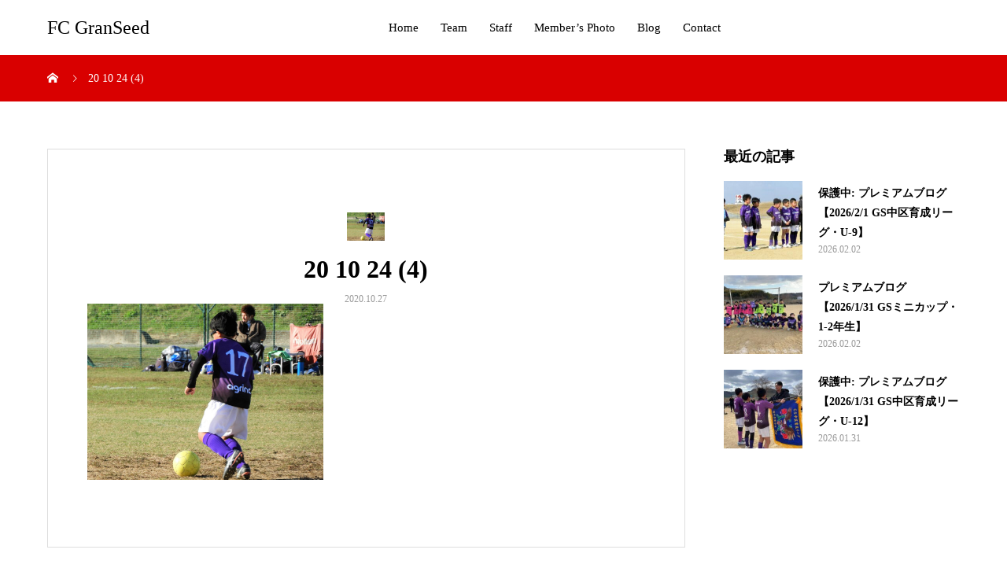

--- FILE ---
content_type: text/html; charset=UTF-8
request_url: https://fc-granseed.com/20-10-24-4/
body_size: 11191
content:
<!DOCTYPE html>
<html dir="ltr" lang="ja" prefix="og: https://ogp.me/ns#" prefix="og: http://ogp.me/ns#">
<head>
<meta charset="UTF-8">
<meta name="viewport" content="width=device-width, initial-scale=1">
<meta name="description" content="Grant ＆ Succeed">
<title>20 10 24 (4) | FC GranSeed</title>

		<!-- All in One SEO 4.9.3 - aioseo.com -->
	<meta name="robots" content="max-image-preview:large" />
	<meta name="author" content="klosetto11"/>
	<link rel="canonical" href="https://fc-granseed.com/20-10-24-4/" />
	<meta name="generator" content="All in One SEO (AIOSEO) 4.9.3" />
		<meta property="og:locale" content="ja_JP" />
		<meta property="og:site_name" content="GranSeed Memories" />
		<meta property="og:type" content="article" />
		<meta property="og:title" content="20 10 24 (4) | FC GranSeed" />
		<meta property="og:url" content="https://fc-granseed.com/20-10-24-4/" />
		<meta property="article:published_time" content="2020-10-27T04:31:09+00:00" />
		<meta property="article:modified_time" content="2020-10-27T04:31:09+00:00" />
		<meta name="twitter:card" content="summary" />
		<meta name="twitter:title" content="20 10 24 (4) | FC GranSeed" />
		<script type="application/ld+json" class="aioseo-schema">
			{"@context":"https:\/\/schema.org","@graph":[{"@type":"BreadcrumbList","@id":"https:\/\/fc-granseed.com\/20-10-24-4\/#breadcrumblist","itemListElement":[{"@type":"ListItem","@id":"https:\/\/fc-granseed.com#listItem","position":1,"name":"\u30db\u30fc\u30e0","item":"https:\/\/fc-granseed.com","nextItem":{"@type":"ListItem","@id":"https:\/\/fc-granseed.com\/20-10-24-4\/#listItem","name":"20 10 24 (4)"}},{"@type":"ListItem","@id":"https:\/\/fc-granseed.com\/20-10-24-4\/#listItem","position":2,"name":"20 10 24 (4)","previousItem":{"@type":"ListItem","@id":"https:\/\/fc-granseed.com#listItem","name":"\u30db\u30fc\u30e0"}}]},{"@type":"ItemPage","@id":"https:\/\/fc-granseed.com\/20-10-24-4\/#itempage","url":"https:\/\/fc-granseed.com\/20-10-24-4\/","name":"20 10 24 (4) | FC GranSeed","inLanguage":"ja","isPartOf":{"@id":"https:\/\/fc-granseed.com\/#website"},"breadcrumb":{"@id":"https:\/\/fc-granseed.com\/20-10-24-4\/#breadcrumblist"},"author":{"@id":"https:\/\/fc-granseed.com\/author\/klosetto11\/#author"},"creator":{"@id":"https:\/\/fc-granseed.com\/author\/klosetto11\/#author"},"datePublished":"2020-10-27T13:31:09+09:00","dateModified":"2020-10-27T13:31:09+09:00"},{"@type":"Organization","@id":"https:\/\/fc-granseed.com\/#organization","name":"FC GranSeed","description":"Grant \uff06 Succeed","url":"https:\/\/fc-granseed.com\/"},{"@type":"Person","@id":"https:\/\/fc-granseed.com\/author\/klosetto11\/#author","url":"https:\/\/fc-granseed.com\/author\/klosetto11\/","name":"klosetto11","image":{"@type":"ImageObject","@id":"https:\/\/fc-granseed.com\/20-10-24-4\/#authorImage","url":"https:\/\/secure.gravatar.com\/avatar\/469705a98215edf33ae10b437f1f562798efd3a828b59e3736b44c7cbdd440cb?s=96&d=mm&r=g","width":96,"height":96,"caption":"klosetto11"}},{"@type":"WebSite","@id":"https:\/\/fc-granseed.com\/#website","url":"https:\/\/fc-granseed.com\/","name":"GranSeed  Memories","description":"Grant \uff06 Succeed","inLanguage":"ja","publisher":{"@id":"https:\/\/fc-granseed.com\/#organization"}}]}
		</script>
		<!-- All in One SEO -->

  <meta property="og:type" content="article">
  <meta property="og:url" content="https://fc-granseed.com/20-10-24-4/">
  <meta property="og:title" content="20 10 24 (4) | FC GranSeed">
  <meta property="og:description" content="Grant ＆ Succeed">
  <meta property="og:site_name" content="FC GranSeed">
  <meta property="og:image" content="https://fc-granseed.com/wp-content/uploads/2020/10/fcgs.jpg">
  <meta property="og:image:secure_url" content="https://fc-granseed.com/wp-content/uploads/2020/10/fcgs.jpg">
  <meta property="og:image:width" content="1200">
  <meta property="og:image:height" content="630">
    <meta property="fb:app_id" content="1294530977559955">
    <meta name="twitter:card" content="summary">
  <meta name="twitter:site" content="@バラック">
  <meta name="twitter:creator" content="バラック">
  <meta name="twitter:title" content="20 10 24 (4) | FC GranSeed">
  <meta property="twitter:description" content="Grant ＆ Succeed">
    <meta name="twitter:image:src" content="https://fc-granseed.com/wp-content/uploads/2020/10/fcgs.jpg">
  <link rel="alternate" type="application/rss+xml" title="FC GranSeed &raquo; フィード" href="https://fc-granseed.com/feed/" />
<link rel="alternate" type="application/rss+xml" title="FC GranSeed &raquo; コメントフィード" href="https://fc-granseed.com/comments/feed/" />
<link rel="alternate" type="application/rss+xml" title="FC GranSeed &raquo; 20 10 24 (4) のコメントのフィード" href="https://fc-granseed.com/feed/?attachment_id=392" />
<link rel="alternate" title="oEmbed (JSON)" type="application/json+oembed" href="https://fc-granseed.com/wp-json/oembed/1.0/embed?url=https%3A%2F%2Ffc-granseed.com%2F20-10-24-4%2F" />
<link rel="alternate" title="oEmbed (XML)" type="text/xml+oembed" href="https://fc-granseed.com/wp-json/oembed/1.0/embed?url=https%3A%2F%2Ffc-granseed.com%2F20-10-24-4%2F&#038;format=xml" />
<style id='wp-img-auto-sizes-contain-inline-css' type='text/css'>
img:is([sizes=auto i],[sizes^="auto," i]){contain-intrinsic-size:3000px 1500px}
/*# sourceURL=wp-img-auto-sizes-contain-inline-css */
</style>
<link rel='stylesheet' id='sbi_styles-css' href='https://fc-granseed.com/wp-content/plugins/instagram-feed/css/sbi-styles.min.css?ver=6.10.0' type='text/css' media='all' />
<style id='wp-emoji-styles-inline-css' type='text/css'>

	img.wp-smiley, img.emoji {
		display: inline !important;
		border: none !important;
		box-shadow: none !important;
		height: 1em !important;
		width: 1em !important;
		margin: 0 0.07em !important;
		vertical-align: -0.1em !important;
		background: none !important;
		padding: 0 !important;
	}
/*# sourceURL=wp-emoji-styles-inline-css */
</style>
<style id='wp-block-library-inline-css' type='text/css'>
:root{--wp-block-synced-color:#7a00df;--wp-block-synced-color--rgb:122,0,223;--wp-bound-block-color:var(--wp-block-synced-color);--wp-editor-canvas-background:#ddd;--wp-admin-theme-color:#007cba;--wp-admin-theme-color--rgb:0,124,186;--wp-admin-theme-color-darker-10:#006ba1;--wp-admin-theme-color-darker-10--rgb:0,107,160.5;--wp-admin-theme-color-darker-20:#005a87;--wp-admin-theme-color-darker-20--rgb:0,90,135;--wp-admin-border-width-focus:2px}@media (min-resolution:192dpi){:root{--wp-admin-border-width-focus:1.5px}}.wp-element-button{cursor:pointer}:root .has-very-light-gray-background-color{background-color:#eee}:root .has-very-dark-gray-background-color{background-color:#313131}:root .has-very-light-gray-color{color:#eee}:root .has-very-dark-gray-color{color:#313131}:root .has-vivid-green-cyan-to-vivid-cyan-blue-gradient-background{background:linear-gradient(135deg,#00d084,#0693e3)}:root .has-purple-crush-gradient-background{background:linear-gradient(135deg,#34e2e4,#4721fb 50%,#ab1dfe)}:root .has-hazy-dawn-gradient-background{background:linear-gradient(135deg,#faaca8,#dad0ec)}:root .has-subdued-olive-gradient-background{background:linear-gradient(135deg,#fafae1,#67a671)}:root .has-atomic-cream-gradient-background{background:linear-gradient(135deg,#fdd79a,#004a59)}:root .has-nightshade-gradient-background{background:linear-gradient(135deg,#330968,#31cdcf)}:root .has-midnight-gradient-background{background:linear-gradient(135deg,#020381,#2874fc)}:root{--wp--preset--font-size--normal:16px;--wp--preset--font-size--huge:42px}.has-regular-font-size{font-size:1em}.has-larger-font-size{font-size:2.625em}.has-normal-font-size{font-size:var(--wp--preset--font-size--normal)}.has-huge-font-size{font-size:var(--wp--preset--font-size--huge)}.has-text-align-center{text-align:center}.has-text-align-left{text-align:left}.has-text-align-right{text-align:right}.has-fit-text{white-space:nowrap!important}#end-resizable-editor-section{display:none}.aligncenter{clear:both}.items-justified-left{justify-content:flex-start}.items-justified-center{justify-content:center}.items-justified-right{justify-content:flex-end}.items-justified-space-between{justify-content:space-between}.screen-reader-text{border:0;clip-path:inset(50%);height:1px;margin:-1px;overflow:hidden;padding:0;position:absolute;width:1px;word-wrap:normal!important}.screen-reader-text:focus{background-color:#ddd;clip-path:none;color:#444;display:block;font-size:1em;height:auto;left:5px;line-height:normal;padding:15px 23px 14px;text-decoration:none;top:5px;width:auto;z-index:100000}html :where(.has-border-color){border-style:solid}html :where([style*=border-top-color]){border-top-style:solid}html :where([style*=border-right-color]){border-right-style:solid}html :where([style*=border-bottom-color]){border-bottom-style:solid}html :where([style*=border-left-color]){border-left-style:solid}html :where([style*=border-width]){border-style:solid}html :where([style*=border-top-width]){border-top-style:solid}html :where([style*=border-right-width]){border-right-style:solid}html :where([style*=border-bottom-width]){border-bottom-style:solid}html :where([style*=border-left-width]){border-left-style:solid}html :where(img[class*=wp-image-]){height:auto;max-width:100%}:where(figure){margin:0 0 1em}html :where(.is-position-sticky){--wp-admin--admin-bar--position-offset:var(--wp-admin--admin-bar--height,0px)}@media screen and (max-width:600px){html :where(.is-position-sticky){--wp-admin--admin-bar--position-offset:0px}}

/*# sourceURL=wp-block-library-inline-css */
</style><style id='global-styles-inline-css' type='text/css'>
:root{--wp--preset--aspect-ratio--square: 1;--wp--preset--aspect-ratio--4-3: 4/3;--wp--preset--aspect-ratio--3-4: 3/4;--wp--preset--aspect-ratio--3-2: 3/2;--wp--preset--aspect-ratio--2-3: 2/3;--wp--preset--aspect-ratio--16-9: 16/9;--wp--preset--aspect-ratio--9-16: 9/16;--wp--preset--color--black: #000000;--wp--preset--color--cyan-bluish-gray: #abb8c3;--wp--preset--color--white: #ffffff;--wp--preset--color--pale-pink: #f78da7;--wp--preset--color--vivid-red: #cf2e2e;--wp--preset--color--luminous-vivid-orange: #ff6900;--wp--preset--color--luminous-vivid-amber: #fcb900;--wp--preset--color--light-green-cyan: #7bdcb5;--wp--preset--color--vivid-green-cyan: #00d084;--wp--preset--color--pale-cyan-blue: #8ed1fc;--wp--preset--color--vivid-cyan-blue: #0693e3;--wp--preset--color--vivid-purple: #9b51e0;--wp--preset--gradient--vivid-cyan-blue-to-vivid-purple: linear-gradient(135deg,rgb(6,147,227) 0%,rgb(155,81,224) 100%);--wp--preset--gradient--light-green-cyan-to-vivid-green-cyan: linear-gradient(135deg,rgb(122,220,180) 0%,rgb(0,208,130) 100%);--wp--preset--gradient--luminous-vivid-amber-to-luminous-vivid-orange: linear-gradient(135deg,rgb(252,185,0) 0%,rgb(255,105,0) 100%);--wp--preset--gradient--luminous-vivid-orange-to-vivid-red: linear-gradient(135deg,rgb(255,105,0) 0%,rgb(207,46,46) 100%);--wp--preset--gradient--very-light-gray-to-cyan-bluish-gray: linear-gradient(135deg,rgb(238,238,238) 0%,rgb(169,184,195) 100%);--wp--preset--gradient--cool-to-warm-spectrum: linear-gradient(135deg,rgb(74,234,220) 0%,rgb(151,120,209) 20%,rgb(207,42,186) 40%,rgb(238,44,130) 60%,rgb(251,105,98) 80%,rgb(254,248,76) 100%);--wp--preset--gradient--blush-light-purple: linear-gradient(135deg,rgb(255,206,236) 0%,rgb(152,150,240) 100%);--wp--preset--gradient--blush-bordeaux: linear-gradient(135deg,rgb(254,205,165) 0%,rgb(254,45,45) 50%,rgb(107,0,62) 100%);--wp--preset--gradient--luminous-dusk: linear-gradient(135deg,rgb(255,203,112) 0%,rgb(199,81,192) 50%,rgb(65,88,208) 100%);--wp--preset--gradient--pale-ocean: linear-gradient(135deg,rgb(255,245,203) 0%,rgb(182,227,212) 50%,rgb(51,167,181) 100%);--wp--preset--gradient--electric-grass: linear-gradient(135deg,rgb(202,248,128) 0%,rgb(113,206,126) 100%);--wp--preset--gradient--midnight: linear-gradient(135deg,rgb(2,3,129) 0%,rgb(40,116,252) 100%);--wp--preset--font-size--small: 13px;--wp--preset--font-size--medium: 20px;--wp--preset--font-size--large: 36px;--wp--preset--font-size--x-large: 42px;--wp--preset--spacing--20: 0.44rem;--wp--preset--spacing--30: 0.67rem;--wp--preset--spacing--40: 1rem;--wp--preset--spacing--50: 1.5rem;--wp--preset--spacing--60: 2.25rem;--wp--preset--spacing--70: 3.38rem;--wp--preset--spacing--80: 5.06rem;--wp--preset--shadow--natural: 6px 6px 9px rgba(0, 0, 0, 0.2);--wp--preset--shadow--deep: 12px 12px 50px rgba(0, 0, 0, 0.4);--wp--preset--shadow--sharp: 6px 6px 0px rgba(0, 0, 0, 0.2);--wp--preset--shadow--outlined: 6px 6px 0px -3px rgb(255, 255, 255), 6px 6px rgb(0, 0, 0);--wp--preset--shadow--crisp: 6px 6px 0px rgb(0, 0, 0);}:where(.is-layout-flex){gap: 0.5em;}:where(.is-layout-grid){gap: 0.5em;}body .is-layout-flex{display: flex;}.is-layout-flex{flex-wrap: wrap;align-items: center;}.is-layout-flex > :is(*, div){margin: 0;}body .is-layout-grid{display: grid;}.is-layout-grid > :is(*, div){margin: 0;}:where(.wp-block-columns.is-layout-flex){gap: 2em;}:where(.wp-block-columns.is-layout-grid){gap: 2em;}:where(.wp-block-post-template.is-layout-flex){gap: 1.25em;}:where(.wp-block-post-template.is-layout-grid){gap: 1.25em;}.has-black-color{color: var(--wp--preset--color--black) !important;}.has-cyan-bluish-gray-color{color: var(--wp--preset--color--cyan-bluish-gray) !important;}.has-white-color{color: var(--wp--preset--color--white) !important;}.has-pale-pink-color{color: var(--wp--preset--color--pale-pink) !important;}.has-vivid-red-color{color: var(--wp--preset--color--vivid-red) !important;}.has-luminous-vivid-orange-color{color: var(--wp--preset--color--luminous-vivid-orange) !important;}.has-luminous-vivid-amber-color{color: var(--wp--preset--color--luminous-vivid-amber) !important;}.has-light-green-cyan-color{color: var(--wp--preset--color--light-green-cyan) !important;}.has-vivid-green-cyan-color{color: var(--wp--preset--color--vivid-green-cyan) !important;}.has-pale-cyan-blue-color{color: var(--wp--preset--color--pale-cyan-blue) !important;}.has-vivid-cyan-blue-color{color: var(--wp--preset--color--vivid-cyan-blue) !important;}.has-vivid-purple-color{color: var(--wp--preset--color--vivid-purple) !important;}.has-black-background-color{background-color: var(--wp--preset--color--black) !important;}.has-cyan-bluish-gray-background-color{background-color: var(--wp--preset--color--cyan-bluish-gray) !important;}.has-white-background-color{background-color: var(--wp--preset--color--white) !important;}.has-pale-pink-background-color{background-color: var(--wp--preset--color--pale-pink) !important;}.has-vivid-red-background-color{background-color: var(--wp--preset--color--vivid-red) !important;}.has-luminous-vivid-orange-background-color{background-color: var(--wp--preset--color--luminous-vivid-orange) !important;}.has-luminous-vivid-amber-background-color{background-color: var(--wp--preset--color--luminous-vivid-amber) !important;}.has-light-green-cyan-background-color{background-color: var(--wp--preset--color--light-green-cyan) !important;}.has-vivid-green-cyan-background-color{background-color: var(--wp--preset--color--vivid-green-cyan) !important;}.has-pale-cyan-blue-background-color{background-color: var(--wp--preset--color--pale-cyan-blue) !important;}.has-vivid-cyan-blue-background-color{background-color: var(--wp--preset--color--vivid-cyan-blue) !important;}.has-vivid-purple-background-color{background-color: var(--wp--preset--color--vivid-purple) !important;}.has-black-border-color{border-color: var(--wp--preset--color--black) !important;}.has-cyan-bluish-gray-border-color{border-color: var(--wp--preset--color--cyan-bluish-gray) !important;}.has-white-border-color{border-color: var(--wp--preset--color--white) !important;}.has-pale-pink-border-color{border-color: var(--wp--preset--color--pale-pink) !important;}.has-vivid-red-border-color{border-color: var(--wp--preset--color--vivid-red) !important;}.has-luminous-vivid-orange-border-color{border-color: var(--wp--preset--color--luminous-vivid-orange) !important;}.has-luminous-vivid-amber-border-color{border-color: var(--wp--preset--color--luminous-vivid-amber) !important;}.has-light-green-cyan-border-color{border-color: var(--wp--preset--color--light-green-cyan) !important;}.has-vivid-green-cyan-border-color{border-color: var(--wp--preset--color--vivid-green-cyan) !important;}.has-pale-cyan-blue-border-color{border-color: var(--wp--preset--color--pale-cyan-blue) !important;}.has-vivid-cyan-blue-border-color{border-color: var(--wp--preset--color--vivid-cyan-blue) !important;}.has-vivid-purple-border-color{border-color: var(--wp--preset--color--vivid-purple) !important;}.has-vivid-cyan-blue-to-vivid-purple-gradient-background{background: var(--wp--preset--gradient--vivid-cyan-blue-to-vivid-purple) !important;}.has-light-green-cyan-to-vivid-green-cyan-gradient-background{background: var(--wp--preset--gradient--light-green-cyan-to-vivid-green-cyan) !important;}.has-luminous-vivid-amber-to-luminous-vivid-orange-gradient-background{background: var(--wp--preset--gradient--luminous-vivid-amber-to-luminous-vivid-orange) !important;}.has-luminous-vivid-orange-to-vivid-red-gradient-background{background: var(--wp--preset--gradient--luminous-vivid-orange-to-vivid-red) !important;}.has-very-light-gray-to-cyan-bluish-gray-gradient-background{background: var(--wp--preset--gradient--very-light-gray-to-cyan-bluish-gray) !important;}.has-cool-to-warm-spectrum-gradient-background{background: var(--wp--preset--gradient--cool-to-warm-spectrum) !important;}.has-blush-light-purple-gradient-background{background: var(--wp--preset--gradient--blush-light-purple) !important;}.has-blush-bordeaux-gradient-background{background: var(--wp--preset--gradient--blush-bordeaux) !important;}.has-luminous-dusk-gradient-background{background: var(--wp--preset--gradient--luminous-dusk) !important;}.has-pale-ocean-gradient-background{background: var(--wp--preset--gradient--pale-ocean) !important;}.has-electric-grass-gradient-background{background: var(--wp--preset--gradient--electric-grass) !important;}.has-midnight-gradient-background{background: var(--wp--preset--gradient--midnight) !important;}.has-small-font-size{font-size: var(--wp--preset--font-size--small) !important;}.has-medium-font-size{font-size: var(--wp--preset--font-size--medium) !important;}.has-large-font-size{font-size: var(--wp--preset--font-size--large) !important;}.has-x-large-font-size{font-size: var(--wp--preset--font-size--x-large) !important;}
/*# sourceURL=global-styles-inline-css */
</style>

<style id='classic-theme-styles-inline-css' type='text/css'>
/*! This file is auto-generated */
.wp-block-button__link{color:#fff;background-color:#32373c;border-radius:9999px;box-shadow:none;text-decoration:none;padding:calc(.667em + 2px) calc(1.333em + 2px);font-size:1.125em}.wp-block-file__button{background:#32373c;color:#fff;text-decoration:none}
/*# sourceURL=/wp-includes/css/classic-themes.min.css */
</style>
<link rel='stylesheet' id='contact-form-7-css' href='https://fc-granseed.com/wp-content/plugins/contact-form-7/includes/css/styles.css?ver=6.1.4' type='text/css' media='all' />
<link rel='stylesheet' id='mikado-style-css' href='https://fc-granseed.com/wp-content/themes/mikado_tcd071/style.css?ver=1.8' type='text/css' media='all' />
<link rel='stylesheet' id='mikado-slick-css' href='https://fc-granseed.com/wp-content/themes/mikado_tcd071/assets/css/slick.min.css?ver=1.8' type='text/css' media='all' />
<link rel='stylesheet' id='mikado-slick-theme-css' href='https://fc-granseed.com/wp-content/themes/mikado_tcd071/assets/css/slick-theme.min.css?ver=1.8' type='text/css' media='all' />
<script type="text/javascript" src="https://fc-granseed.com/wp-includes/js/jquery/jquery.min.js?ver=3.7.1" id="jquery-core-js"></script>
<script type="text/javascript" src="https://fc-granseed.com/wp-includes/js/jquery/jquery-migrate.min.js?ver=3.4.1" id="jquery-migrate-js"></script>
<link rel="https://api.w.org/" href="https://fc-granseed.com/wp-json/" /><link rel="alternate" title="JSON" type="application/json" href="https://fc-granseed.com/wp-json/wp/v2/media/392" /><link rel='shortlink' href='https://fc-granseed.com/?p=392' />
<style>
p-breadcrumb,.p-pagetop,.c-pw__btn:hover,.p-btn:hover,.element-type2,.p-shinzen-slider .slick-dots li button:hover,.p-shinzen-slider .slick-dots li.slick-active button{background: #d80100}.p-pager__item a:hover, .p-pager__item .current,.p-event-category > li.is-active > a,.p-event-category > li > a:hover,.p-schedule__anchors li a:hover,.p-headline__link:hover,.p-article01__cat a:hover,.p-entry__category a:hover{color: #d80100}.p-entry__category,.p-faq__list.type2 .p-faq__q,.p-widget__title--type2 span{border-color: #d80100}.c-pw__btn,.p-pagetop:focus,.p-pagetop:hover,.p-readmore__btn:hover,.p-header-slider .slick-dots li.slick-active button, .p-header-slider .slick-dots li:hover button{background: #999999}.p-article01 a:hover .p-article01__title,.p-article03__title a:hover,.p-article05 a:hover .p-article05__title,.p-faq__list dt:hover,.p-footer-nav--type2 a:hover,.p-nav01__item a:hover, .p-nav01__item--prev:hover::before, .p-nav01__item--next:hover::after,.p-news-list a:hover .p-news-list__title{color: #999999}.p-page-links > span,.p-page-links a:hover{background: #d80100}.p-entry__body a,.custom-html-widget a{color: #d80100}body{font-family: "Times New Roman", "游明朝", "Yu Mincho", "游明朝体", "YuMincho", "ヒラギノ明朝 Pro W3", "Hiragino Mincho Pro", "HiraMinProN-W3", "HGS明朝E", "ＭＳ Ｐ明朝", "MS PMincho", serif;}.c-logo,.p-about-info__col-title,.p-archive-header__title,.p-article01__title,.p-article02__title,.p-article03__title,.p-article05__excerpt,.p-article05__subtitle,.p-author__title,.p-block01__title,.p-block02__title,.p-entry__title,.p-event-category,.p-footer-link__title,.p-header-content__title,.p-history-info__col-block,.p-index-contents__title,.p-index-content01__month,.p-index-content04__title,.p-megamenu01__list-item__title,.p-megamenu02__cat-list-item > a,.p-schedule__anchors,.p-schedule__month,.p-page-header__title,.p-page-header__desc,.p-pager,.p-sanpai-table > tbody > tr > th,.p-sanpai-table.table02 > tbody > tr > th,.p-shinzen-table > tbody > tr > th{font-family: "Times New Roman", "游明朝", "Yu Mincho", "游明朝体", "YuMincho", "ヒラギノ明朝 Pro W3", "Hiragino Mincho Pro", "HiraMinProN-W3", "HGS明朝E", "ＭＳ Ｐ明朝", "MS PMincho", serif;}.p-front-global-nav,.p-global-nav,.p-footer-nav{font-family: "Times New Roman", "游明朝", "Yu Mincho", "游明朝体", "YuMincho", "ヒラギノ明朝 Pro W3", "Hiragino Mincho Pro", "HiraMinProN-W3", "HGS明朝E", "ＭＳ Ｐ明朝", "MS PMincho", serif;}.p-hover-effect--type1:hover img{-webkit-transform: scale(1.2);transform: scale(1.2)}.l-header__logo a{color: #000000;font-size: 24px}.l-header{background: #ffffff}.l-header--fixed.is-active{background: #ffffff}.p-front-global-nav > ul > li > a{color: #ffffff}.p-global-nav > ul > li > a,.p-menu-btn,.p-header-lang__button{color: #000000}.p-global-nav > ul > li > a:hover,.p-front-global-nav.p-front-global-nav--type2 a:hover{color: #d80100}.p-global-nav .sub-menu a{background: #222222;color: #ffffff}.p-global-nav .sub-menu a:hover{background: #d80100;color: #ffffff}.p-global-nav .menu-item-has-children > a > .p-global-nav__toggle::before{border-color: #000000}.p-megamenu01{background-color: #222222}.p-megamenu02__cat-list-item > a{background-color: #222222}.p-megamenu02__blog-list,.p-megamenu02__cat-list-item.is-active > a, .p-megamenu02__cat-list-item > a:hover{background-color: #f4f2ef}.p-footer-link__title{color: #ffffff;font-size: 50px}.p-footer-link__btn .p-btn{color: #ffffff;background: #000000}.p-footer-link__btn a.p-btn:hover{color: #ffffff;background: #d90000}.p-footer-link::before{background: rgba(0,0,0, 0.300000)}.p-footer-link{background-image: url(https://fc-granseed.com/wp-content/uploads/2022/01/2P3A5842-2.jpg)}.p-info__logo a{color: #000000;font-size: 25px}.p-footer-nav, .p-info{background: #f5f5f5;color: #000000}.p-copyright{background: #000000;color: #ffffff}.p-page-header::before{background: rgba(0, 0, 0, 0.3)}.p-page-header__title{color: #ffffff;font-size: 34px}.p-archive-header__title{color: #000000;font-size: 32px}.p-archive-header__desc{color: #000000;font-size: 16px}@media screen and (max-width: 767px) {.l-header__logo a{color: #000000;font-size: 20px}.p-footer-link__title{font-size: 24px}.p-info__logo a{color: #000000;font-size: 25px}.p-page-header__title{font-size: 24px}.p-archive-header__title{font-size: 20px}.p-archive-header__desc{font-size: 14px}}@media screen and (max-width: 1199px) {.l-header{background: #ffffff}.l-header--fixed.is-active{background: #ffffff}.p-header-lang a{background: #000000;color: #ffffff}.p-header-lang a:hover{background: #d80100;color: #ffffff}.p-header-lang a.is-active-site{background: #d80100;color: #ffffff}.p-global-nav > ul > li > a,.p-global-nav > ul > li > a:hover,.p-global-nav a,.p-global-nav a:hover{background: rgba(0,0,0, 1);color: #ffffff!important}.p-global-nav .sub-menu a,.p-global-nav .sub-menu a:hover{background: rgba(216,1,0, 1);color: #ffffff!important}.p-global-nav .menu-item-has-children > a > .p-global-nav__toggle::before{border-color: #ffffff}}@media screen and (min-width: 1200px) {.p-header-lang--type1 a,.p-header-lang--type2 > ul > li > a{color: #000000}.p-header-lang--type1 a:hover,.p-header-lang--type2 > ul > li > a:hover{color: #d80100}.p-header-lang--type1 a.is-active-site,.p-header-lang--type2 > ul > li > a.is-active-site{color: #999999}.p-header-lang--type2 ul ul li a{background: #000000;color: #ffffff}.p-header-lang--type2 ul ul li a:hover{background: #d80100;color: #ffffff}.p-header-lang--type2 ul ul li a.is-active-site{background: #d80100;color: #ffffff}}</style>
<link rel="icon" href="https://fc-granseed.com/wp-content/uploads/2020/09/アイコン1-130x130.jpg" sizes="32x32" />
<link rel="icon" href="https://fc-granseed.com/wp-content/uploads/2020/09/アイコン1-200x200.jpg" sizes="192x192" />
<link rel="apple-touch-icon" href="https://fc-granseed.com/wp-content/uploads/2020/09/アイコン1-200x200.jpg" />
<meta name="msapplication-TileImage" content="https://fc-granseed.com/wp-content/uploads/2020/09/アイコン1.jpg" />
<!-- Google tag (gtag.js) -->
<script async src="https://www.googletagmanager.com/gtag/js?id=G-GHVE2LX8NT"></script>
<script>
  window.dataLayer = window.dataLayer || [];
  function gtag(){dataLayer.push(arguments);}
  gtag('js', new Date());

  gtag('config', 'G-GHVE2LX8NT');
</script>
</head>
<body class="attachment wp-singular attachment-template-default single single-attachment postid-392 attachmentid-392 attachment-jpeg wp-theme-mikado_tcd071">
<header id="js-header" class="l-header l-header--fixed">
  <div class="l-header__inner l-inner">
  <div class="l-header__logo c-logo">
    <a href="https://fc-granseed.com/">FC GranSeed</a>
  </div>
<nav id="js-global-nav" class="p-global-nav"><ul id="menu-granseed-%e3%83%a1%e3%83%8b%e3%83%a5%e3%83%bc" class="menu"><li id="menu-item-106" class="menu-item menu-item-type-custom menu-item-object-custom menu-item-home menu-item-106"><a href="https://fc-granseed.com/">Home<span class="p-global-nav__toggle"></span></a></li>
<li id="menu-item-190" class="menu-item menu-item-type-custom menu-item-object-custom menu-item-has-children menu-item-190"><a>Team<span class="p-global-nav__toggle"></span></a>
<ul class="sub-menu">
	<li id="menu-item-307" class="menu-item menu-item-type-custom menu-item-object-custom menu-item-307"><a href="https://fc-granseed.com/event/whatsgranseed/">GranSeedとは<span class="p-global-nav__toggle"></span></a></li>
	<li id="menu-item-308" class="menu-item menu-item-type-custom menu-item-object-custom menu-item-308"><a href="https://fc-granseed.com/event/philosophy/">指導理念と約束<span class="p-global-nav__toggle"></span></a></li>
	<li id="menu-item-309" class="menu-item menu-item-type-custom menu-item-object-custom menu-item-309"><a href="https://fc-granseed.com/event/concept/">目指す方向性<span class="p-global-nav__toggle"></span></a></li>
	<li id="menu-item-310" class="menu-item menu-item-type-custom menu-item-object-custom menu-item-310"><a href="https://fc-granseed.com/event/category/">カテゴリー(クラス)<span class="p-global-nav__toggle"></span></a></li>
	<li id="menu-item-311" class="menu-item menu-item-type-custom menu-item-object-custom menu-item-311"><a href="https://fc-granseed.com/event/experience/">無料体験練習について<span class="p-global-nav__toggle"></span></a></li>
	<li id="menu-item-312" class="menu-item menu-item-type-custom menu-item-object-custom menu-item-312"><a href="https://fc-granseed.com/event/membership/">日程・活動場所について<span class="p-global-nav__toggle"></span></a></li>
</ul>
</li>
<li id="menu-item-157" class="menu-item menu-item-type-custom menu-item-object-custom menu-item-157"><a href="https://fc-granseed.com/event/staff/">Staff<span class="p-global-nav__toggle"></span></a></li>
<li id="menu-item-140" class="menu-item menu-item-type-post_type menu-item-object-page menu-item-140"><a href="https://fc-granseed.com/member_photo/">Member’s  Photo<span class="p-global-nav__toggle"></span></a></li>
<li id="menu-item-318" class="menu-item menu-item-type-custom menu-item-object-custom menu-item-has-children menu-item-318"><a href="https://fc-granseed.com/ブログページ/">Blog<span class="p-global-nav__toggle"></span></a>
<ul class="sub-menu">
	<li id="menu-item-970" class="menu-item menu-item-type-taxonomy menu-item-object-category menu-item-970"><a href="https://fc-granseed.com/category/premium/premiumcolum/">プレミアムブログ・コラム<span class="p-global-nav__toggle"></span></a></li>
	<li id="menu-item-969" class="menu-item menu-item-type-taxonomy menu-item-object-category menu-item-969"><a href="https://fc-granseed.com/category/premium/premiumdiary/">プレミアムブログ・活動日誌<span class="p-global-nav__toggle"></span></a></li>
</ul>
</li>
<li id="menu-item-150" class="menu-item menu-item-type-custom menu-item-object-custom menu-item-150"><a href="https://fc-granseed.com/contact/">Contact<span class="p-global-nav__toggle"></span></a></li>
</ul></nav>    <button id="js-menu-btn" class="p-menu-btn c-menu-btn"></button>
  </div>
</header>
<main class="l-main">

<div class="p-breadcrumb single">
<ol class="p-breadcrumb__inner c-breadcrumb l-inner" itemscope itemtype="http://schema.org/BreadcrumbList">
<li class="p-breadcrumb__item c-breadcrumb__item c-breadcrumb__item--home" itemprop="itemListElement" itemscope itemtype="http://schema.org/ListItem">
<a href="https://fc-granseed.com/" itemprop="item">
<span itemprop="name">HOME</span>
</a>
<meta itemprop="position" content="1">
</li>
<li class="p-breadcrumb__item c-breadcrumb__item" itemprop="itemListElement" itemscope itemtype="http://schema.org/ListItem"><span itemprop="name">20 10 24 (4)</span><meta itemprop="position" content="2"></li>
</ol>
</div>

<div class="l-contents l-inner">
  <div class="l-primary single">

  
    <article class="p-entry">
            <div class="p-entry__inner">
        <header class="p-entry__header">
            <p class="c-logo--element element-type1">
    <img src="https://fc-granseed.com/wp-content/uploads/2020/10/20-10-24-4.jpg">
  </p>
          <h1 class="p-entry__title">20 10 24 (4)</h1>
          <div class="p-entry__date"><time class="p-date" datetime="2020-10-27T13:31:09+09:00">2020.10.27</time></div>  
  
  </header>

  <div class="p-entry__body">
  <p class="attachment"><a href='https://fc-granseed.com/wp-content/uploads/2020/10/20-10-24-4.jpg'><img fetchpriority="high" decoding="async" width="300" height="225" src="https://fc-granseed.com/wp-content/uploads/2020/10/20-10-24-4-300x225.jpg" class="attachment-medium size-medium" alt="" srcset="https://fc-granseed.com/wp-content/uploads/2020/10/20-10-24-4-300x225.jpg 300w, https://fc-granseed.com/wp-content/uploads/2020/10/20-10-24-4-1024x766.jpg 1024w, https://fc-granseed.com/wp-content/uploads/2020/10/20-10-24-4-768x575.jpg 768w, https://fc-granseed.com/wp-content/uploads/2020/10/20-10-24-4.jpg 1069w" sizes="(max-width: 300px) 100vw, 300px" /></a></p>
  </div>

  

  
  
  

  
    </div><!-- /.l-primary -->

  </article>
  </div>

<div class="l-secondary">
<div class="p-widget styled_post_list_widget" id="styled_post_list_widget-3">
<h2 class="p-widget__title">最近の記事</h2>
<div class="p-widget p-post-widget">
	<article class="p-post-widget__item">
		<a href="https://fc-granseed.com/2026/02/02/premiumblog352/" class="p-hover-effect--type1">
			<div class="image p-hover-effect__bg"><img width="200" height="200" src="https://fc-granseed.com/wp-content/uploads/2026/02/26-02-01-U-9-3-200x200.jpg" class="attachment-size3 size-size3 wp-post-image" alt="" decoding="async" srcset="https://fc-granseed.com/wp-content/uploads/2026/02/26-02-01-U-9-3-200x200.jpg 200w, https://fc-granseed.com/wp-content/uploads/2026/02/26-02-01-U-9-3-150x150.jpg 150w, https://fc-granseed.com/wp-content/uploads/2026/02/26-02-01-U-9-3-300x300.jpg 300w, https://fc-granseed.com/wp-content/uploads/2026/02/26-02-01-U-9-3-130x130.jpg 130w" sizes="(max-width: 200px) 100vw, 200px" />			</div>
			<div class="info">
				<h3 class="js-multiline-ellipsis">保護中: プレミアムブログ【2026/2/1 GS中区育成リーグ・U-9】</h3>
				<time class="p-date" datetime="2026-02-02">2026.02.02</time>
			</div>
		</a>
	</article>
	<article class="p-post-widget__item">
		<a href="https://fc-granseed.com/2026/02/02/premiumblog350/" class="p-hover-effect--type1">
			<div class="image p-hover-effect__bg"><img width="200" height="200" src="https://fc-granseed.com/wp-content/uploads/2026/01/26-01-31-U-8-a-1-200x200.jpg" class="attachment-size3 size-size3 wp-post-image" alt="" decoding="async" srcset="https://fc-granseed.com/wp-content/uploads/2026/01/26-01-31-U-8-a-1-200x200.jpg 200w, https://fc-granseed.com/wp-content/uploads/2026/01/26-01-31-U-8-a-1-150x150.jpg 150w, https://fc-granseed.com/wp-content/uploads/2026/01/26-01-31-U-8-a-1-300x300.jpg 300w, https://fc-granseed.com/wp-content/uploads/2026/01/26-01-31-U-8-a-1-130x130.jpg 130w" sizes="(max-width: 200px) 100vw, 200px" />			</div>
			<div class="info">
				<h3 class="js-multiline-ellipsis">プレミアムブログ【2026/1/31 GSミニカップ・1-2年生】</h3>
				<time class="p-date" datetime="2026-02-02">2026.02.02</time>
			</div>
		</a>
	</article>
	<article class="p-post-widget__item">
		<a href="https://fc-granseed.com/2026/01/31/premiumblog351/" class="p-hover-effect--type1">
			<div class="image p-hover-effect__bg"><img width="200" height="200" src="https://fc-granseed.com/wp-content/uploads/2026/01/26-01-31-U-12-a-3-200x200.jpg" class="attachment-size3 size-size3 wp-post-image" alt="" decoding="async" loading="lazy" srcset="https://fc-granseed.com/wp-content/uploads/2026/01/26-01-31-U-12-a-3-200x200.jpg 200w, https://fc-granseed.com/wp-content/uploads/2026/01/26-01-31-U-12-a-3-150x150.jpg 150w, https://fc-granseed.com/wp-content/uploads/2026/01/26-01-31-U-12-a-3-300x300.jpg 300w, https://fc-granseed.com/wp-content/uploads/2026/01/26-01-31-U-12-a-3-130x130.jpg 130w" sizes="auto, (max-width: 200px) 100vw, 200px" />			</div>
			<div class="info">
				<h3 class="js-multiline-ellipsis">保護中: プレミアムブログ【2026/1/31 GS中区育成リーグ・U-12】</h3>
				<time class="p-date" datetime="2026-01-31">2026.01.31</time>
			</div>
		</a>
	</article>
</div>
</div>
</div><!-- /.l-secondary -->

</div><!-- /.l-contents -->

</main>
<footer class="l-footer">

  
    <section id="js-footer-link" class="p-footer-link p-footer-link--img">
                                <div class="p-footer-link__inner">
        <div class="p-footer-link__contents l-inner">
          <h2 class="p-footer-link__title">～ 入会のご案内 ～</h2>
          <p class="p-footer-link__btn">
            <a class="p-btn p-btn__horizon" href="https://fc-granseed.com/contact/">お問い合わせ</a>
          </p>
        </div>
      </div>
          </section>

  
  <div class="p-info">
    <div class="p-info__inner l-inner">
      <nav class="p-footer-nav p-footer-nav--type2"><ul id="menu-granseed-%e3%83%a1%e3%83%8b%e3%83%a5%e3%83%bc-1" class="p-footer-nav__inner"><li class="menu-item menu-item-type-custom menu-item-object-custom menu-item-home menu-item-106"><a href="https://fc-granseed.com/">Home</a></li>
<li class="menu-item menu-item-type-custom menu-item-object-custom menu-item-190"><a>Team</a></li>
<li class="menu-item menu-item-type-custom menu-item-object-custom menu-item-157"><a href="https://fc-granseed.com/event/staff/">Staff</a></li>
<li class="menu-item menu-item-type-post_type menu-item-object-page menu-item-140"><a href="https://fc-granseed.com/member_photo/">Member’s  Photo</a></li>
<li class="menu-item menu-item-type-custom menu-item-object-custom menu-item-318"><a href="https://fc-granseed.com/ブログページ/">Blog</a></li>
<li class="menu-item menu-item-type-custom menu-item-object-custom menu-item-150"><a href="https://fc-granseed.com/contact/">Contact</a></li>
</ul></nav>      <div class="p-info__logo c-logo">
  <a href="https://fc-granseed.com/">FC GranSeed</a>
</div>
      <p class="p-info__address"></p>
      <ul class="p-social-nav">
                                                        <li class="p-social-nav__item p-social-nav__item--rss"><a href="https://fc-granseed.com/feed/"></a></li>
              </ul>
    </div>
  </div>
  <p class="p-copyright">
  <small>Copyright &copy; FC GranSeed All Rights Reserved.</small>
  </p>
  <button id="js-pagetop" class="p-pagetop"></button>
</footer>
<script type="speculationrules">
{"prefetch":[{"source":"document","where":{"and":[{"href_matches":"/*"},{"not":{"href_matches":["/wp-*.php","/wp-admin/*","/wp-content/uploads/*","/wp-content/*","/wp-content/plugins/*","/wp-content/themes/mikado_tcd071/*","/*\\?(.+)"]}},{"not":{"selector_matches":"a[rel~=\"nofollow\"]"}},{"not":{"selector_matches":".no-prefetch, .no-prefetch a"}}]},"eagerness":"conservative"}]}
</script>
<!-- Instagram Feed JS -->
<script type="text/javascript">
var sbiajaxurl = "https://fc-granseed.com/wp-admin/admin-ajax.php";
</script>
<script type="text/javascript" src="https://fc-granseed.com/wp-includes/js/dist/hooks.min.js?ver=dd5603f07f9220ed27f1" id="wp-hooks-js"></script>
<script type="text/javascript" src="https://fc-granseed.com/wp-includes/js/dist/i18n.min.js?ver=c26c3dc7bed366793375" id="wp-i18n-js"></script>
<script type="text/javascript" id="wp-i18n-js-after">
/* <![CDATA[ */
wp.i18n.setLocaleData( { 'text direction\u0004ltr': [ 'ltr' ] } );
//# sourceURL=wp-i18n-js-after
/* ]]> */
</script>
<script type="text/javascript" src="https://fc-granseed.com/wp-content/plugins/contact-form-7/includes/swv/js/index.js?ver=6.1.4" id="swv-js"></script>
<script type="text/javascript" id="contact-form-7-js-translations">
/* <![CDATA[ */
( function( domain, translations ) {
	var localeData = translations.locale_data[ domain ] || translations.locale_data.messages;
	localeData[""].domain = domain;
	wp.i18n.setLocaleData( localeData, domain );
} )( "contact-form-7", {"translation-revision-date":"2025-11-30 08:12:23+0000","generator":"GlotPress\/4.0.3","domain":"messages","locale_data":{"messages":{"":{"domain":"messages","plural-forms":"nplurals=1; plural=0;","lang":"ja_JP"},"This contact form is placed in the wrong place.":["\u3053\u306e\u30b3\u30f3\u30bf\u30af\u30c8\u30d5\u30a9\u30fc\u30e0\u306f\u9593\u9055\u3063\u305f\u4f4d\u7f6e\u306b\u7f6e\u304b\u308c\u3066\u3044\u307e\u3059\u3002"],"Error:":["\u30a8\u30e9\u30fc:"]}},"comment":{"reference":"includes\/js\/index.js"}} );
//# sourceURL=contact-form-7-js-translations
/* ]]> */
</script>
<script type="text/javascript" id="contact-form-7-js-before">
/* <![CDATA[ */
var wpcf7 = {
    "api": {
        "root": "https:\/\/fc-granseed.com\/wp-json\/",
        "namespace": "contact-form-7\/v1"
    }
};
//# sourceURL=contact-form-7-js-before
/* ]]> */
</script>
<script type="text/javascript" src="https://fc-granseed.com/wp-content/plugins/contact-form-7/includes/js/index.js?ver=6.1.4" id="contact-form-7-js"></script>
<script type="text/javascript" src="https://fc-granseed.com/wp-content/themes/mikado_tcd071/assets/js/functions.min.js?ver=1.8" id="mikado-script-js"></script>
<script type="text/javascript" src="https://fc-granseed.com/wp-content/themes/mikado_tcd071/assets/js/youtube.min.js?ver=1.8" id="mikado-youtube-js"></script>
<script type="text/javascript" src="https://fc-granseed.com/wp-content/themes/mikado_tcd071/assets/js/slick.min.js?ver=1.8" id="mikado-slick-js"></script>
<script id="wp-emoji-settings" type="application/json">
{"baseUrl":"https://s.w.org/images/core/emoji/17.0.2/72x72/","ext":".png","svgUrl":"https://s.w.org/images/core/emoji/17.0.2/svg/","svgExt":".svg","source":{"concatemoji":"https://fc-granseed.com/wp-includes/js/wp-emoji-release.min.js?ver=6.9"}}
</script>
<script type="module">
/* <![CDATA[ */
/*! This file is auto-generated */
const a=JSON.parse(document.getElementById("wp-emoji-settings").textContent),o=(window._wpemojiSettings=a,"wpEmojiSettingsSupports"),s=["flag","emoji"];function i(e){try{var t={supportTests:e,timestamp:(new Date).valueOf()};sessionStorage.setItem(o,JSON.stringify(t))}catch(e){}}function c(e,t,n){e.clearRect(0,0,e.canvas.width,e.canvas.height),e.fillText(t,0,0);t=new Uint32Array(e.getImageData(0,0,e.canvas.width,e.canvas.height).data);e.clearRect(0,0,e.canvas.width,e.canvas.height),e.fillText(n,0,0);const a=new Uint32Array(e.getImageData(0,0,e.canvas.width,e.canvas.height).data);return t.every((e,t)=>e===a[t])}function p(e,t){e.clearRect(0,0,e.canvas.width,e.canvas.height),e.fillText(t,0,0);var n=e.getImageData(16,16,1,1);for(let e=0;e<n.data.length;e++)if(0!==n.data[e])return!1;return!0}function u(e,t,n,a){switch(t){case"flag":return n(e,"\ud83c\udff3\ufe0f\u200d\u26a7\ufe0f","\ud83c\udff3\ufe0f\u200b\u26a7\ufe0f")?!1:!n(e,"\ud83c\udde8\ud83c\uddf6","\ud83c\udde8\u200b\ud83c\uddf6")&&!n(e,"\ud83c\udff4\udb40\udc67\udb40\udc62\udb40\udc65\udb40\udc6e\udb40\udc67\udb40\udc7f","\ud83c\udff4\u200b\udb40\udc67\u200b\udb40\udc62\u200b\udb40\udc65\u200b\udb40\udc6e\u200b\udb40\udc67\u200b\udb40\udc7f");case"emoji":return!a(e,"\ud83e\u1fac8")}return!1}function f(e,t,n,a){let r;const o=(r="undefined"!=typeof WorkerGlobalScope&&self instanceof WorkerGlobalScope?new OffscreenCanvas(300,150):document.createElement("canvas")).getContext("2d",{willReadFrequently:!0}),s=(o.textBaseline="top",o.font="600 32px Arial",{});return e.forEach(e=>{s[e]=t(o,e,n,a)}),s}function r(e){var t=document.createElement("script");t.src=e,t.defer=!0,document.head.appendChild(t)}a.supports={everything:!0,everythingExceptFlag:!0},new Promise(t=>{let n=function(){try{var e=JSON.parse(sessionStorage.getItem(o));if("object"==typeof e&&"number"==typeof e.timestamp&&(new Date).valueOf()<e.timestamp+604800&&"object"==typeof e.supportTests)return e.supportTests}catch(e){}return null}();if(!n){if("undefined"!=typeof Worker&&"undefined"!=typeof OffscreenCanvas&&"undefined"!=typeof URL&&URL.createObjectURL&&"undefined"!=typeof Blob)try{var e="postMessage("+f.toString()+"("+[JSON.stringify(s),u.toString(),c.toString(),p.toString()].join(",")+"));",a=new Blob([e],{type:"text/javascript"});const r=new Worker(URL.createObjectURL(a),{name:"wpTestEmojiSupports"});return void(r.onmessage=e=>{i(n=e.data),r.terminate(),t(n)})}catch(e){}i(n=f(s,u,c,p))}t(n)}).then(e=>{for(const n in e)a.supports[n]=e[n],a.supports.everything=a.supports.everything&&a.supports[n],"flag"!==n&&(a.supports.everythingExceptFlag=a.supports.everythingExceptFlag&&a.supports[n]);var t;a.supports.everythingExceptFlag=a.supports.everythingExceptFlag&&!a.supports.flag,a.supports.everything||((t=a.source||{}).concatemoji?r(t.concatemoji):t.wpemoji&&t.twemoji&&(r(t.twemoji),r(t.wpemoji)))});
//# sourceURL=https://fc-granseed.com/wp-includes/js/wp-emoji-loader.min.js
/* ]]> */
</script>
<script>
(function($) {
	var initialized = false;
	var initialize = function() {
		if (initialized) return;
		initialized = true;

		$(document).trigger('js-initialized');
		$(window).trigger('resize').trigger('scroll');
	};

	setTimeout(function(){
		setTimeout(initialize, 800);
		$('#site_loader_animation:not(:hidden, :animated)').delay(600).fadeOut(400);
		$('#site_loader_overlay:not(:hidden, :animated)').delay(900).fadeOut(800);
	}, 3000);
})(jQuery);
</script>
</body>
</html>